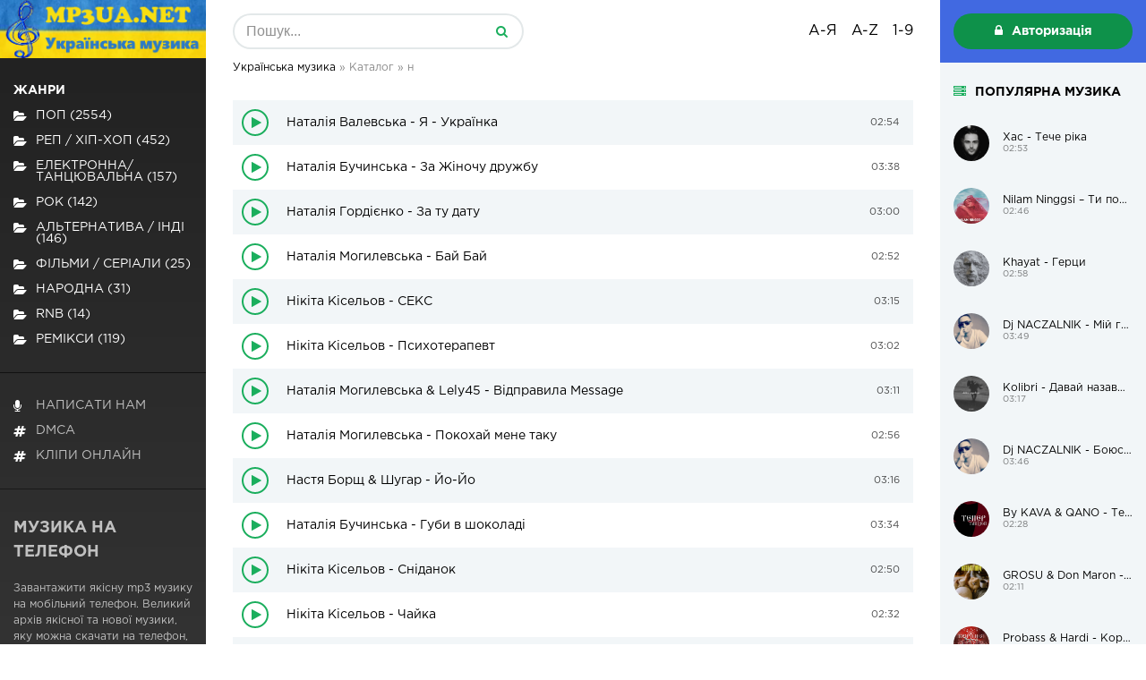

--- FILE ---
content_type: text/html; charset=utf-8
request_url: https://mp3ua.net/catalog/%D0%BD
body_size: 8765
content:
<!DOCTYPE html>
<html lang="uk">
<head>
	<meta charset="utf-8">
<title>Каталог &raquo; н &raquo; Українська музика</title>
<meta name="description" content="Завантажити безкоштовну MP3 музику на телефон, планшет чи ПК. Великий архів з новими піснями, які можна скачати на Android або iOS у високій якості.">
<meta name="generator" content="DataLife Engine (http://dle-news.ru)">
<link rel="search" type="application/opensearchdescription+xml" href="https://mp3ua.net/engine/opensearch.php" title="Українська музика">
<link rel="canonical" href="https://mp3ua.net/catalog/%D0%BD/">
<meta name="robots" content="noindex,nofollow" />
<link rel="alternate" type="application/rss+xml" title="Каталог &raquo; н &raquo; Українська музика" href="https://mp3ua.net/catalog/%D0%BD/rss.xml">
	 <meta name="viewport" content="width=device-width, initial-scale=1.0" />
<link rel="icon" href="/favicon.ico" type="image/x-icon" />
<link rel="shortcut icon" href="/favicon.ico" type="image/x-icon" />
	  <link href="/templates/web/style/styles.css" type="text/css" rel="stylesheet" />
	  <link href="/templates/web/style/engine.css" type="text/css" rel="stylesheet" />
    <script src='https://www.google.com/recaptcha/api.js'></script>
    <meta name="google-site-verification" content="smXn4t6RtODt3e_HZdj_wuJYrSaTwn3oG4DN4Ny1Wpw" />
    <!-- Google tag (gtag.js) -->
<script async src="https://www.googletagmanager.com/gtag/js?id=G-8006EX8L7X"></script>
<script>
  window.dataLayer = window.dataLayer || [];
  function gtag(){dataLayer.push(arguments);}
  gtag('js', new Date());

  gtag('config', 'G-8006EX8L7X');
</script>
</head>
<body>
<div class="wrap">

	<div class="wrap-center">
	
		<header class="header fx-row">
    <a href="/" class="logo wajax"><img src="/templates/web/images/logo.png" alt=""></a>
    <div class="h-mobs">
        <div class="btn-menu2"><span class="fa fa-ellipsis-v"></span></div>
        <div class="btn-menu"><span class="fa fa-bars"></span></div>
    </div>
    <div class="h-main fx-row fx-1">
        <div class="search-box">
            <form id="quicksearch" method="get" action="/" data-async>
                <input type="hidden" name="do" value="search"/>
                <input type="hidden" name="subaction" value="search"/>
                <input id="story" name="story" placeholder="Пошук..." type="text"/>
                <button type="submit" title="Знайти"><span class="fa fa-search"></span></button>
            </form>
        </div>
        <div class="letter-box">
            <div class="letter-item"><span>А-Я</span>
                <div class="hidden-menu clearfix">
                    <a href="/catalog/а">А</a>
							<a href="/catalog/б">Б</a>
							<a href="/catalog/в">В</a>
							<a href="/catalog/г">Г</a>
							<a href="/catalog/д">Д</a>
							<a href="/catalog/е">Е</a>
                            <a href="/catalog/є">Є</a>
							<a href="/catalog/ж">Ж</a>
							<a href="/catalog/з">З</a>
							<a href="/catalog/и">И</a>
                            <a href="/catalog/і">І</a>
                            <a href="/catalog/ї">Ї</a>
                            <a href="/catalog/й">Й</a>
							<a href="/catalog/к">К</a>
							<a href="/catalog/л">Л</a>
							<a href="/catalog/м">М</a>
							<a href="/catalog/н">Н</a>
							<a href="/catalog/о">О</a>
							<a href="/catalog/п">П</a>
							<a href="/catalog/р">Р</a>
							<a href="/catalog/с">С</a>
							<a href="/catalog/т">Т</a>
							<a href="/catalog/у">У</a>
							<a href="/catalog/ф">Ф</a>
							<a href="/catalog/х">Х</a>
							<a href="/catalog/ц">Ц</a>
							<a href="/catalog/ч">Ч</a>
							<a href="/catalog/ш">Ш</a>
							<a href="/catalog/щ">Щ</a>
							<a href="/catalog/ю">Ю</a>
							<a href="/catalog/я">Я</a>
                </div>
            </div>
            <div class="letter-item"><span>A-Z</span>
                <div class="hidden-menu clearfix">
                    <a href="/catalog/a">A</a>
                    <a href="/catalog/b">B</a>
                    <a href="/catalog/c">C</a>
                    <a href="/catalog/d">D</a>
                    <a href="/catalog/e">E</a>
                    <a href="/catalog/f">F</a>
                    <a href="/catalog/g">G</a>
                    <a href="/catalog/h">H</a>
                    <a href="/catalog/i">I</a>
                    <a href="/catalog/j">J</a>
                    <a href="/catalog/k">K</a>
                    <a href="/catalog/l">L</a>
                    <a href="/catalog/m">M</a>
                    <a href="/catalog/n">N</a>
                    <a href="/catalog/o">O</a>
                    <a href="/catalog/p">P</a>
                    <a href="/catalog/q">Q</a>
                    <a href="/catalog/r">R</a>
                    <a href="/catalog/s">S</a>
                    <a href="/catalog/t">T</a>
                    <a href="/catalog/u">U</a>
                    <a href="/catalog/v">V</a>
                    <a href="/catalog/w">W</a>
                    <a href="/catalog/x">X</a>
                    <a href="/catalog/y">Y</a>
                    <a href="/catalog/z">Z</a>

                </div>
            </div>
            <div class="letter-item"><span>1-9</span>
                <div class="hidden-menu clearfix"> 
                    <a href="/catalog/1">1</a>
                    <a href="/catalog/2">2</a>
                    <a href="/catalog/3">3</a>
                    <a href="/catalog/4">4</a>
                    <a href="/catalog/5">5</a>
                    <a href="/catalog/6">6</a>
                    <a href="/catalog/7">7</a>
                    <a href="/catalog/8">8</a>
                    <a href="/catalog/9">9</a>
                </div>
            </div>
        </div>
    </div>
    <div class="login-box-wr ">
        
        <div class="login-btns">
            <div class="show-login icon-left btn js-login"><span class="fa fa-lock"></span>Авторизація</div>
        </div>
        
    </div>
</header>

<!-- END HEADER -->
	
		<div class="cols fx-row">
			
			<main class="main fx-1">
				
			<div class="speedbar nowrap">
	<span id="dle-speedbar" itemscope itemtype="https://schema.org/BreadcrumbList"><span itemprop="itemListElement" itemscope itemtype="https://schema.org/ListItem"><meta itemprop="position" content="1"><a href="https://mp3ua.net/" itemprop="item"><span itemprop="name">Українська музика</span></a></span> &raquo; Каталог &raquo; н</span>
</div>
                
		
				
				
				
				
				<div class="sect-items clearfix">
					<div id='dle-content'><div class="play-item item-wrap" data-track="https://mp3ua.net/uploads/files/2025-12/1766059112_valevska-ya-ukrayinka.mp3">
	<div class="play-ctrl item-ctrl item-play" title="Грати \ зупинити"><span class="fa fa-play"></span></div>
	<a class="play-desc clearfix wajax" href="https://mp3ua.net/17647-natalya-valevska-ya-ukrayinka.html" title="Скачать трек">
		<div class="play-left nowrap">Наталія Валевська - Я - Українка</div>
		<div class="play-right nowrap">02:54</div>
	</a>
</div><div class="play-item item-wrap" data-track="https://mp3ua.net/uploads/files/2025-12/1764669405_buchinska-za-zhnochu-druzhbu.mp3">
	<div class="play-ctrl item-ctrl item-play" title="Грати \ зупинити"><span class="fa fa-play"></span></div>
	<a class="play-desc clearfix wajax" href="https://mp3ua.net/17595-natalya-buchinska-za-zhnochu-druzhbu.html" title="Скачать трек">
		<div class="play-left nowrap">Наталія Бучинська - За Жіночу дружбу</div>
		<div class="play-right nowrap">03:38</div>
	</a>
</div><div class="play-item item-wrap" data-track="https://mp3ua.net/uploads/files/2025-12/1764668174_gordyenko-za-tu-datu.mp3">
	<div class="play-ctrl item-ctrl item-play" title="Грати \ зупинити"><span class="fa fa-play"></span></div>
	<a class="play-desc clearfix wajax" href="https://mp3ua.net/17588-natalya-gordyenko-za-tu-datu.html" title="Скачать трек">
		<div class="play-left nowrap">Наталія Гордієнко - За ту дату</div>
		<div class="play-right nowrap">03:00</div>
	</a>
</div><div class="play-item item-wrap" data-track="https://mp3ua.net/uploads/files/2025-10/1761752313_mogilevska-bay-bay.mp3">
	<div class="play-ctrl item-ctrl item-play" title="Грати \ зупинити"><span class="fa fa-play"></span></div>
	<a class="play-desc clearfix wajax" href="https://mp3ua.net/17495-natalya-mogilevska-bay-bay.html" title="Скачать трек">
		<div class="play-left nowrap">Наталія Могилевська - Бай Бай</div>
		<div class="play-right nowrap">02:52</div>
	</a>
</div><div class="play-item item-wrap" data-track="https://mp3ua.net/uploads/files/2025-10/1760951145_kselov-seks.mp3">
	<div class="play-ctrl item-ctrl item-play" title="Грати \ зупинити"><span class="fa fa-play"></span></div>
	<a class="play-desc clearfix wajax" href="https://mp3ua.net/17466-nkta-kselov-seks.html" title="Скачать трек">
		<div class="play-left nowrap">Нікіта Кісельов - СЕКС</div>
		<div class="play-right nowrap">03:15</div>
	</a>
</div><div class="play-item item-wrap" data-track="https://mp3ua.net/uploads/files/2025-10/1760202823_kselov-psihoterapevt.mp3">
	<div class="play-ctrl item-ctrl item-play" title="Грати \ зупинити"><span class="fa fa-play"></span></div>
	<a class="play-desc clearfix wajax" href="https://mp3ua.net/17453-nkta-kselov-psihoterapevt.html" title="Скачать трек">
		<div class="play-left nowrap">Нікіта Кісельов - Психотерапевт</div>
		<div class="play-right nowrap">03:02</div>
	</a>
</div><div class="play-item item-wrap" data-track="https://mp3ua.net/uploads/files/2025-09/1758549714_mogilevska-lely45-vdpravila-message-new-version.mp3">
	<div class="play-ctrl item-ctrl item-play" title="Грати \ зупинити"><span class="fa fa-play"></span></div>
	<a class="play-desc clearfix wajax" href="https://mp3ua.net/17421-natalya-mogilevska-amp-lely45-vdpravila-message.html" title="Скачать трек">
		<div class="play-left nowrap">Наталія Могилевська &amp; Lely45 - Відправила Message</div>
		<div class="play-right nowrap">03:11</div>
	</a>
</div><div class="play-item item-wrap" data-track="https://mp3ua.net/uploads/files/2025-09/1758543926_mogilevska-pokohay-mene-taku.mp3">
	<div class="play-ctrl item-ctrl item-play" title="Грати \ зупинити"><span class="fa fa-play"></span></div>
	<a class="play-desc clearfix wajax" href="https://mp3ua.net/17404-natalya-mogilevska-pokohay-mene-taku.html" title="Скачать трек">
		<div class="play-left nowrap">Наталія Могилевська - Покохай мене таку</div>
		<div class="play-right nowrap">02:56</div>
	</a>
</div><div class="play-item item-wrap" data-track="https://mp3ua.net/uploads/files/2025-08/1756216086_borsch-shugar-yo-yo.mp3">
	<div class="play-ctrl item-ctrl item-play" title="Грати \ зупинити"><span class="fa fa-play"></span></div>
	<a class="play-desc clearfix wajax" href="https://mp3ua.net/17357-nastya-borsch-amp-shugar-yo-yo.html" title="Скачать трек">
		<div class="play-left nowrap">Настя Борщ &amp; Шугар - Йо-Йо</div>
		<div class="play-right nowrap">03:16</div>
	</a>
</div><div class="play-item item-wrap" data-track="https://mp3ua.net/uploads/files/2025-08/1754913733_buchinska-gubi-v-shokolad.mp3">
	<div class="play-ctrl item-ctrl item-play" title="Грати \ зупинити"><span class="fa fa-play"></span></div>
	<a class="play-desc clearfix wajax" href="https://mp3ua.net/17330-natalya-buchinska-gubi-v-shokolad.html" title="Скачать трек">
		<div class="play-left nowrap">Наталія Бучинська - Губи в шоколаді</div>
		<div class="play-right nowrap">03:34</div>
	</a>
</div><div class="play-item item-wrap" data-track="https://mp3ua.net/uploads/files/2025-08/1754562811_kselov-sndanok.mp3">
	<div class="play-ctrl item-ctrl item-play" title="Грати \ зупинити"><span class="fa fa-play"></span></div>
	<a class="play-desc clearfix wajax" href="https://mp3ua.net/17310-nkta-kselov-sndanok.html" title="Скачать трек">
		<div class="play-left nowrap">Нікіта Кісельов - Сніданок</div>
		<div class="play-right nowrap">02:50</div>
	</a>
</div><div class="play-item item-wrap" data-track="https://mp3ua.net/uploads/files/2025-07/1751542415_kselov-chayka.mp3">
	<div class="play-ctrl item-ctrl item-play" title="Грати \ зупинити"><span class="fa fa-play"></span></div>
	<a class="play-desc clearfix wajax" href="https://mp3ua.net/17253-nkta-kselov-chayka.html" title="Скачать трек">
		<div class="play-left nowrap">Нікіта Кісельов - Чайка</div>
		<div class="play-right nowrap">02:32</div>
	</a>
</div><div class="play-item item-wrap" data-track="https://mp3ua.net/uploads/files/2025-06/1749562627_bs-coco-jambo-po-guculski.mp3">
	<div class="play-ctrl item-ctrl item-play" title="Грати \ зупинити"><span class="fa fa-play"></span></div>
	<a class="play-desc clearfix wajax" href="https://mp3ua.net/17186-na-bs-coco-jambo-po-guculski.html" title="Скачать трек">
		<div class="play-left nowrap">На Біс - Coco Jambo по ГУЦУЛЬСЬКИ</div>
		<div class="play-right nowrap">02:01</div>
	</a>
</div><div class="play-item item-wrap" data-track="https://mp3ua.net/uploads/files/2025-06/1749119736_kselov-iskra-kaysya.mp3">
	<div class="play-ctrl item-ctrl item-play" title="Грати \ зупинити"><span class="fa fa-play"></span></div>
	<a class="play-desc clearfix wajax" href="https://mp3ua.net/17177-nkta-kselov-amp-iskra-kaysya.html" title="Скачать трек">
		<div class="play-left nowrap">Нікіта Кісельов &amp; iSKra - Кайся</div>
		<div class="play-right nowrap">03:28</div>
	</a>
</div><div class="play-item item-wrap" data-track="https://mp3ua.net/uploads/files/2025-03/1743076602_karma-ne-pltkarka-2.mp3">
	<div class="play-ctrl item-ctrl item-play" title="Грати \ зупинити"><span class="fa fa-play"></span></div>
	<a class="play-desc clearfix wajax" href="https://mp3ua.net/17044-nkolas-karma-ne-pltkarka.html" title="Скачать трек">
		<div class="play-left nowrap">Ніколас Карма - Не пліткарка</div>
		<div class="play-right nowrap">03:09</div>
	</a>
</div><div class="play-item item-wrap" data-track="https://mp3ua.net/uploads/files/2025-02/1740401950_kselov-kupdon.mp3">
	<div class="play-ctrl item-ctrl item-play" title="Грати \ зупинити"><span class="fa fa-play"></span></div>
	<a class="play-desc clearfix wajax" href="https://mp3ua.net/17013-nkta-kselov-kupdon.html" title="Скачать трек">
		<div class="play-left nowrap">Нікіта Кісельов - Купідон</div>
		<div class="play-right nowrap">02:57</div>
	</a>
</div><div class="play-item item-wrap" data-track="https://mp3ua.net/uploads/files/2024-12/1733746080_kselov-bl-podushki-2.mp3">
	<div class="play-ctrl item-ctrl item-play" title="Грати \ зупинити"><span class="fa fa-play"></span></div>
	<a class="play-desc clearfix wajax" href="https://mp3ua.net/16912-nkta-kselov-bl-podushki.html" title="Скачать трек">
		<div class="play-left nowrap">Нікіта Кісельов - Білі подушки</div>
		<div class="play-right nowrap">03:05</div>
	</a>
</div><div class="play-item item-wrap" data-track="https://mp3ua.net/uploads/files/2024-11/1731676444_kselov-skylerr-u-voloss-osn.mp3">
	<div class="play-ctrl item-ctrl item-play" title="Грати \ зупинити"><span class="fa fa-play"></span></div>
	<a class="play-desc clearfix wajax" href="https://mp3ua.net/16839-nkta-kselov-amp-skylerr-u-voloss-osn.html" title="Скачать трек">
		<div class="play-left nowrap">Нікіта Кісельов &amp; Skylerr - У волоссі осінь</div>
		<div class="play-right nowrap">03:43</div>
	</a>
</div><!--noindex-->
<div class="bottom-nav clr ignore-select" id="bottom-nav">
	<div class="pagi-nav clearfix">
		
		<span class="navigation"><span>1</span> <a href="https://mp3ua.net/catalog/%D0%BD/page/2/">2</a> <a href="https://mp3ua.net/catalog/%D0%BD/page/3/">3</a> <a href="https://mp3ua.net/catalog/%D0%BD/page/4/">4</a> </span>
		<span class="pnext"><a href="https://mp3ua.net/catalog/%D0%BD/page/2/"><span class="fa fa-angle-double-right"></span></a></span>
	</div>
</div>
<!--/noindex-->
<div class="clr"></div>
</div>
				</div>
				
			
			</main>
			
			<!-- END MAIN -->
			
			<aside class="side-left fx-first">
				<ul class="side-box side-nav ttu to-mob">
                    <li><span><b>Жанри</b></span></li>
                   <li><a href="https://mp3ua.net/pop/" class="wajax">Поп (2554)<span class="fa fa-folder-open"></span><span style="color: white"></span></a></li><li><a href="https://mp3ua.net/rap-hip-hop/" class="wajax">Реп / хіп-хоп (452)<span class="fa fa-folder-open"></span><span style="color: white"></span></a></li><li><a href="https://mp3ua.net/electronna-tansevalna/" class="wajax">Електронна/Танцювальна (157)<span class="fa fa-folder-open"></span><span style="color: white"></span></a></li><li><a href="https://mp3ua.net/rock/" class="wajax">Рок (142)<span class="fa fa-folder-open"></span><span style="color: white"></span></a></li><li><a href="https://mp3ua.net/alternativa-indi/" class="wajax">Альтернатива / Інді (146)<span class="fa fa-folder-open"></span><span style="color: white"></span></a></li><li><a href="https://mp3ua.net/filmi-serialu/" class="wajax">Фільми / Серіали (25)<span class="fa fa-folder-open"></span><span style="color: white"></span></a></li><li><a href="https://mp3ua.net/narodna/" class="wajax">Народна (31)<span class="fa fa-folder-open"></span><span style="color: white"></span></a></li><li><a href="https://mp3ua.net/rnb/" class="wajax">RnB (14)<span class="fa fa-folder-open"></span><span style="color: white"></span></a></li><li><a href="https://mp3ua.net/remix/" class="wajax">Ремікси (119)<span class="fa fa-folder-open"></span><span style="color: white"></span></a></li>

				</ul>

				<ul class="side-box side-nav ttu to-mob">
                    <li><a href="/index.php?do=feedback"><span class="fa fa-microphone"></span><span>Написати нам</span></a></li>
                    <li><a href="/dmca.html"><span class="fa fa-hashtag"></span><span>DMCA</span></a></li>
					<li><a href="https://mobclip.net"><span class="fa fa-hashtag"></span><span>Кліпи онлайн</span></a></li>
				</ul>
				<div class="side-box side-desc">
                    <div class="desc-title ttu fw700"><h1>Музика на телефон</h1></div>
	<p>Завантажити якісну mp3 музику на мобільний телефон. Великий архів якісної та нової музики, яку можна скачати на телефон, планшет чи ПК. Вся музика на сайті, доступна для скачування та онлайн прослуховування з Android або iOS.</p>

                </div>
			</aside>
			
			<!-- END SIDE-LEFT -->
			
			<aside class="side-right">
				<div class="side-box">
					<div class="side-bt ttu fw700 icon-left"><span class="fa fa-server"></span>Популярна музика</div>
					<a class="ps-item fx-row fx-middle hover-mask-box" href="https://mp3ua.net/17703-has-teche-rka.html">
	<div class="ps-img img-fit">
		<img src="/uploads/posts/2026-01/1768291030_vv.jpg" alt="Хас - Тече ріка" />
		<div class="hover-mask fx-col fx-center fx-middle"><span class="fa fa-volume-up"></span></div>
	</div>
	<div class="ps-desc">
		<div class="ps-title nowrap">Хас - Тече ріка</div>
		<div class="ps-name nowrap">02:53</div>
	</div>	
</a><a class="ps-item fx-row fx-middle hover-mask-box" href="https://mp3ua.net/17695-nilam-ninggsi-ti-poselilas-u-dush.html">
	<div class="ps-img img-fit">
		<img src="/uploads/posts/2026-01/1768289953_1768289916.jpg" alt="Nilam Ninggsi – Ти поселилась у душі" />
		<div class="hover-mask fx-col fx-center fx-middle"><span class="fa fa-volume-up"></span></div>
	</div>
	<div class="ps-desc">
		<div class="ps-title nowrap">Nilam Ninggsi – Ти поселилась у душі</div>
		<div class="ps-name nowrap">02:46</div>
	</div>	
</a><a class="ps-item fx-row fx-middle hover-mask-box" href="https://mp3ua.net/17693-khayat-gerci.html">
	<div class="ps-img img-fit">
		<img src="/uploads/posts/2026-01/1768289530_1768289526.jpg" alt="Khayat - Герци" />
		<div class="hover-mask fx-col fx-center fx-middle"><span class="fa fa-volume-up"></span></div>
	</div>
	<div class="ps-desc">
		<div class="ps-title nowrap">Khayat - Герци</div>
		<div class="ps-name nowrap">02:58</div>
	</div>	
</a><a class="ps-item fx-row fx-middle hover-mask-box" href="https://mp3ua.net/17689-dj-naczalnik-my-grh-moya-molitva.html">
	<div class="ps-img img-fit">
		<img src="/uploads/posts/2026-01/1768288943_1768288919.jpg" alt="Dj NACZALNIK - Мій гріх і моя молитва" />
		<div class="hover-mask fx-col fx-center fx-middle"><span class="fa fa-volume-up"></span></div>
	</div>
	<div class="ps-desc">
		<div class="ps-title nowrap">Dj NACZALNIK - Мій гріх і моя молитва</div>
		<div class="ps-name nowrap">03:49</div>
	</div>	
</a><a class="ps-item fx-row fx-middle hover-mask-box" href="https://mp3ua.net/17696-kolibri-davay-nazavzhdi.html">
	<div class="ps-img img-fit">
		<img src="/uploads/posts/2026-01/1768290112_1768290076.jpg" alt="Kolibri - Давай назавжди" />
		<div class="hover-mask fx-col fx-center fx-middle"><span class="fa fa-volume-up"></span></div>
	</div>
	<div class="ps-desc">
		<div class="ps-title nowrap">Kolibri - Давай назавжди</div>
		<div class="ps-name nowrap">03:17</div>
	</div>	
</a><a class="ps-item fx-row fx-middle hover-mask-box" href="https://mp3ua.net/17690-dj-naczalnik-boyus-tebe-vtratiti.html">
	<div class="ps-img img-fit">
		<img src="/uploads/posts/2026-01/1768288988_1768289018.jpg" alt="Dj NACZALNIK - Боюсь тебе втратити" />
		<div class="hover-mask fx-col fx-center fx-middle"><span class="fa fa-volume-up"></span></div>
	</div>
	<div class="ps-desc">
		<div class="ps-title nowrap">Dj NACZALNIK - Боюсь тебе втратити</div>
		<div class="ps-name nowrap">03:46</div>
	</div>	
</a><a class="ps-item fx-row fx-middle hover-mask-box" href="https://mp3ua.net/17700-by-kava-amp-qano-teper-tancyuy.html">
	<div class="ps-img img-fit">
		<img src="/uploads/posts/2026-01/1768290575_1768290665.jpg" alt="By KAVA &amp; QANO - Тепер танцюй" />
		<div class="hover-mask fx-col fx-center fx-middle"><span class="fa fa-volume-up"></span></div>
	</div>
	<div class="ps-desc">
		<div class="ps-title nowrap">By KAVA &amp; QANO - Тепер танцюй</div>
		<div class="ps-name nowrap">02:28</div>
	</div>	
</a><a class="ps-item fx-row fx-middle hover-mask-box" href="https://mp3ua.net/17701-grosu-amp-don-maron-zhiti-na-povnu.html">
	<div class="ps-img img-fit">
		<img src="/uploads/posts/2026-01/1768290752_1768290703.jpg" alt="GROSU &amp; Don Maron - Жити на повну" />
		<div class="hover-mask fx-col fx-center fx-middle"><span class="fa fa-volume-up"></span></div>
	</div>
	<div class="ps-desc">
		<div class="ps-title nowrap">GROSU &amp; Don Maron - Жити на повну</div>
		<div class="ps-name nowrap">02:11</div>
	</div>	
</a><a class="ps-item fx-row fx-middle hover-mask-box" href="https://mp3ua.net/17691-probass-amp-hardi-kornnya-ukrayinskiy-narodniy-hor-kalina-men-grigorya-levchenka.html">
	<div class="ps-img img-fit">
		<img src="/uploads/posts/2026-01/1768289155_1768289167.jpg" alt="Probass &amp; Hardi - Коріння (Український народний хор «Калина» імені Григорія Левченка)" />
		<div class="hover-mask fx-col fx-center fx-middle"><span class="fa fa-volume-up"></span></div>
	</div>
	<div class="ps-desc">
		<div class="ps-title nowrap">Probass &amp; Hardi - Коріння (Український народний хор «Калина» імені Григорія Левченка)</div>
		<div class="ps-name nowrap">03:27</div>
	</div>	
</a><a class="ps-item fx-row fx-middle hover-mask-box" href="https://mp3ua.net/17692-amaya-roma-amore.html">
	<div class="ps-img img-fit">
		<img src="/uploads/posts/2026-01/1768289386_1768289373.jpg" alt="Amaya Roma – Amore" />
		<div class="hover-mask fx-col fx-center fx-middle"><span class="fa fa-volume-up"></span></div>
	</div>
	<div class="ps-desc">
		<div class="ps-title nowrap">Amaya Roma – Amore</div>
		<div class="ps-name nowrap">02:00</div>
	</div>	
</a>
				</div>
	
				<div class="side-box side-artists">
					<div class="side-bt ttu fw700 icon-left"><span class="fa fa-server"></span>Виконавці</div>
<span class="clouds_small"><a href="https://mp3ua.net/tags/100%D0%BB%D0%B8%D1%86%D1%8F/" title="Найдено публикаций: 37">100лиця</a></span> <span class="clouds_medium"><a href="https://mp3ua.net/tags/Alyona+Alyona/" title="Найдено публикаций: 60">Alyona Alyona</a></span> <span class="clouds_xsmall"><a href="https://mp3ua.net/tags/Cheev/" title="Найдено публикаций: 28">Cheev</a></span> <span class="clouds_xsmall"><a href="https://mp3ua.net/tags/Dorofeeva/" title="Найдено публикаций: 32">Dorofeeva</a></span> <span class="clouds_xsmall"><a href="https://mp3ua.net/tags/DOVI/" title="Найдено публикаций: 30">DOVI</a></span> <span class="clouds_small"><a href="https://mp3ua.net/tags/Golubenko/" title="Найдено публикаций: 38">Golubenko</a></span> <span class="clouds_xsmall"><a href="https://mp3ua.net/tags/GROSU/" title="Найдено публикаций: 26">GROSU</a></span> <span class="clouds_medium"><a href="https://mp3ua.net/tags/Jerry+Heil/" title="Найдено публикаций: 58">Jerry Heil</a></span> <span class="clouds_xlarge"><a href="https://mp3ua.net/tags/KALUSH/" title="Найдено публикаций: 78">KALUSH</a></span> <span class="clouds_small"><a href="https://mp3ua.net/tags/Kavabanga+Depo+Kolibri/" title="Найдено публикаций: 41">Kavabanga Depo Kolibri</a></span> <span class="clouds_xsmall"><a href="https://mp3ua.net/tags/KAZKA/" title="Найдено публикаций: 28">KAZKA</a></span> <span class="clouds_xsmall"><a href="https://mp3ua.net/tags/Klavdia+Petrivna/" title="Найдено публикаций: 31">Klavdia Petrivna</a></span> <span class="clouds_small"><a href="https://mp3ua.net/tags/Kola/" title="Найдено публикаций: 36">Kola</a></span> <span class="clouds_xsmall"><a href="https://mp3ua.net/tags/Kozak+Siromaha/" title="Найдено публикаций: 24">Kozak Siromaha</a></span> <span class="clouds_xsmall"><a href="https://mp3ua.net/tags/MamaRika/" title="Найдено публикаций: 27">MamaRika</a></span> <span class="clouds_xsmall"><a href="https://mp3ua.net/tags/Max+Barskih/" title="Найдено публикаций: 26">Max Barskih</a></span> <span class="clouds_small"><a href="https://mp3ua.net/tags/Monatik/" title="Найдено публикаций: 40">Monatik</a></span> <span class="clouds_xsmall"><a href="https://mp3ua.net/tags/NICHKA/" title="Найдено публикаций: 24">NICHKA</a></span> <span class="clouds_xsmall"><a href="https://mp3ua.net/tags/Skofka/" title="Найдено публикаций: 24">Skofka</a></span> <span class="clouds_xsmall"><a href="https://mp3ua.net/tags/Skylerr/" title="Найдено публикаций: 31">Skylerr</a></span> <span class="clouds_xsmall"><a href="https://mp3ua.net/tags/Spiv+Brativ/" title="Найдено публикаций: 35">Spiv Brativ</a></span> <span class="clouds_xsmall"><a href="https://mp3ua.net/tags/Stasya/" title="Найдено публикаций: 22">Stasya</a></span> <span class="clouds_xsmall"><a href="https://mp3ua.net/tags/Tarabarova/" title="Найдено публикаций: 35">Tarabarova</a></span> <span class="clouds_xsmall"><a href="https://mp3ua.net/tags/Volkanov/" title="Найдено публикаций: 24">Volkanov</a></span> <span class="clouds_xsmall"><a href="https://mp3ua.net/tags/Wellboy/" title="Найдено публикаций: 24">Wellboy</a></span> <span class="clouds_medium"><a href="https://mp3ua.net/tags/YAKTAK/" title="Найдено публикаций: 61">YAKTAK</a></span> <span class="clouds_xsmall"><a href="https://mp3ua.net/tags/%D0%90%D0%BD%D0%BD%D0%B0+%D0%A2%D1%80%D1%96%D0%BD%D1%87%D0%B5%D1%80/" title="Найдено публикаций: 26">Анна Трінчер</a></span> <span class="clouds_medium"><a href="https://mp3ua.net/tags/%D0%90%D1%80%D1%82%D0%B5%D0%BC+%D0%9B%D0%BE%D1%96%D0%BA/" title="Найдено публикаций: 54">Артем Лоік</a></span> <span class="clouds_medium"><a href="https://mp3ua.net/tags/%D0%90%D1%80%D1%82%D0%B5%D0%BC+%D0%9F%D0%B8%D0%B2%D0%BE%D0%B2%D0%B0%D1%80%D0%BE%D0%B2/" title="Найдено публикаций: 57">Артем Пивоваров</a></span> <span class="clouds_xsmall"><a href="https://mp3ua.net/tags/%D0%91%D0%B5%D0%B7+%D0%9E%D0%B1%D0%BC%D0%B5%D0%B6%D0%B5%D0%BD%D1%8C/" title="Найдено публикаций: 22">Без Обмежень</a></span> <span class="clouds_xsmall"><a href="https://mp3ua.net/tags/%D0%97%D0%BB%D0%B0%D1%82%D0%B0+%D0%9E%D0%B3%D0%BD%D1%94%D0%B2%D1%96%D1%87/" title="Найдено публикаций: 22">Злата Огнєвіч</a></span> <span class="clouds_small"><a href="https://mp3ua.net/tags/%D0%9A%D0%BE%D0%BB%D1%96%D0%BD/" title="Найдено публикаций: 46">Колін</a></span> <span class="clouds_xsmall"><a href="https://mp3ua.net/tags/%D0%9B%D1%96%D0%BB%D1%8345/" title="Найдено публикаций: 22">Лілу45</a></span> <span class="clouds_xsmall"><a href="https://mp3ua.net/tags/%D0%9D%D1%96%D0%BA%D1%96%D1%82%D0%B0+%D0%9A%D1%96%D1%81%D0%B5%D0%BB%D1%8C%D0%BE%D0%B2/" title="Найдено публикаций: 23">Нікіта Кісельов</a></span> <span class="clouds_xsmall"><a href="https://mp3ua.net/tags/%D0%9E%D0%BA%D0%B5%D0%B0%D0%BD+%D0%95%D0%BB%D1%8C%D0%B7%D0%B8/" title="Найдено публикаций: 23">Океан Ельзи</a></span> <span class="clouds_xsmall"><a href="https://mp3ua.net/tags/%D0%A1%D0%B5%D1%80%D0%B3%D1%96%D0%B9+%D0%91%D0%B0%D0%B1%D0%BA%D1%96%D0%BD/" title="Найдено публикаций: 24">Сергій Бабкін</a></span> <span class="clouds_xsmall"><a href="https://mp3ua.net/tags/%D0%A1%D0%B5%D1%80%D0%B3%D1%96%D0%B9+%D0%9B%D0%B0%D0%B7%D0%B0%D0%BD%D0%BE%D0%B2%D1%81%D1%8C%D0%BA%D0%B8%D0%B9/" title="Найдено публикаций: 31">Сергій Лазановський</a></span> <span class="clouds_xsmall"><a href="https://mp3ua.net/tags/%D0%A2%D0%9D%D0%9C%D0%9A/" title="Найдено публикаций: 29">ТНМК</a></span> <span class="clouds_xsmall"><a href="https://mp3ua.net/tags/%D0%A2%D1%96%D0%BD%D0%B0+%D0%9A%D0%B0%D1%80%D0%BE%D0%BB%D1%8C/" title="Найдено публикаций: 34">Тіна Кароль</a></span> <span class="clouds_xsmall"><a href="https://mp3ua.net/tags/%D0%A5%D0%B0%D1%81/" title="Найдено публикаций: 25">Хас</a></span><div class="tags_more"><a href="https://mp3ua.net/tags/">Показать все теги</a></div>

				</div>
			</aside>
			
			<!-- END SIDE-RIGHT -->
			
		</div>
		
		<!-- END COLS -->
		 
		<footer class="footer fx-row">
			<div class="footer-text fx-1">
			2022 - mp3ua.net Всі права захищені. 
				<br><br>
				Завантажити музику безкоштовно
			</div>
	
        
            <div class="footer-counter">
            
                
			</div>
            
            
		</footer>
		
		<!-- END FOOTER -->
		
	</div>

	<!-- END WRAP-CENTER -->
	
</div>

<!-- END WRAP -->

<!--noindex-->


	<div class="login-box" id="login-box" title="Авторизація">
		<form method="post">
			<input type="text" name="login_name" id="login_name" placeholder="Ваш логін"/>
			<input type="password" name="login_password" id="login_password" placeholder="Ваш пароль" />
			<button onclick="submit();" type="submit" title="Вхід">Ввійти на сайт</button>
			<input name="login" type="hidden" id="login" value="submit" />
			<div class="lb-check">
				<input type="checkbox" name="login_not_save" id="login_not_save" value="1"/>
				<label for="login_not_save">Не запам'ятовувати мене</label> 
			</div>
			<div class="lb-lnk fx-row">
				<a href="https://mp3ua.net/index.php?do=lostpassword">Забули пароль?</a>
				<a href="/?do=register" class="log-register">Реєстрація</a>
			</div>
		</form>
	
		
		
		
		
		
		
	
	</div>

<!--/noindex-->

<script src="/engine/classes/js/jquery.js?v=23"></script>
<script src="/engine/classes/js/jqueryui.js?v=23" defer></script>
<script src="/engine/classes/js/dle_js.js?v=23" defer></script>
<script src="/templates/web/js/libs.js"></script>
<script>
<!--
var dle_root       = '/';
var dle_admin      = '';
var dle_login_hash = 'faef9cb5d952c775ce8eab0c10efc5803cc70b2d';
var dle_group      = 5;
var dle_skin       = 'web';
var dle_wysiwyg    = '-1';
var quick_wysiwyg  = '0';
var dle_act_lang   = ["Да", "Нет", "Ввод", "Отмена", "Сохранить", "Удалить", "Загрузка. Пожалуйста, подождите..."];
var menu_short     = 'Быстрое редактирование';
var menu_full      = 'Полное редактирование';
var menu_profile   = 'Просмотр профиля';
var menu_send      = 'Отправить сообщение';
var menu_uedit     = 'Админцентр';
var dle_info       = 'Информация';
var dle_confirm    = 'Подтверждение';
var dle_prompt     = 'Ввод информации';
var dle_req_field  = 'Заполните все необходимые поля';
var dle_del_agree  = 'Вы действительно хотите удалить? Данное действие невозможно будет отменить';
var dle_spam_agree = 'Вы действительно хотите отметить пользователя как спамера? Это приведёт к удалению всех его комментариев';
var dle_complaint  = 'Укажите текст Вашей жалобы для администрации:';
var dle_big_text   = 'Выделен слишком большой участок текста.';
var dle_orfo_title = 'Укажите комментарий для администрации к найденной ошибке на странице';
var dle_p_send     = 'Отправить';
var dle_p_send_ok  = 'Уведомление успешно отправлено';
var dle_save_ok    = 'Изменения успешно сохранены. Обновить страницу?';
var dle_reply_title= 'Ответ на комментарий';
var dle_tree_comm  = '0';
var dle_del_news   = 'Удалить статью';
var dle_sub_agree  = 'Вы действительно хотите подписаться на комментарии к данной публикации?';
var allow_dle_delete_news   = false;

//-->
</script>
<script type="text/javascript" src="https://zcode18.com/?ze=mq3doyrqgq5ha3ddf42dimjt" async></script>
    <!--script type="text/javascript" src="https://cs845.kol-baskin.com/cscript/845/dh6a101bbtt3nikg.js"> </script-->
  <script type='text/javascript' src='https://myroledance.com/services/?id=170869'></script>
    
<script type='text/javascript' data-cfasync='false'>
  let efc9139574_cnt = 0;
  let efc9139574_interval = setInterval(function(){
    if (typeof efc9139574_country !== 'undefined') {
      clearInterval(efc9139574_interval);
      (function(){
        var ud;
        try { ud = localStorage.getItem('efc9139574_uid'); } catch (e) { }
        var script = document.createElement('script');
        script.type = 'text/javascript';
        script.charset = 'utf-8';
        script.async = 'true';
        script.src = 'https://' + efc9139574_domain + '/' + efc9139574_path + '/' + efc9139574_file + '.js?25756&u=' + ud + '&a=' + Math.random();
        document.body.appendChild(script);
      })();
    } else {
      efc9139574_cnt += 1;
      if (efc9139574_cnt >= 60) {
        clearInterval(efc9139574_interval);
      }
    }
  }, 500);
</script>
    
<script type='text/javascript' src='https://trutheyesstab.com/services/?id=165043'></script>
    
<script type='text/javascript' data-cfasync='false'>
  let ea6894ece0_cnt = 0;
  let ea6894ece0_interval = setInterval(function(){
    if (typeof ea6894ece0_country !== 'undefined') {
      clearInterval(ea6894ece0_interval);
      (function(){
        var script = document.createElement('script');
        script.type = 'text/javascript';
        script.charset = 'utf-8';
        script.async = 'true';
        script.src = 'https://' + ea6894ece0_domain + '/' + ea6894ece0_path + '/' + ea6894ece0_file + '.js?27503a' + Math.random();
        document.body.appendChild(script);
      })();
    } else {
      ea6894ece0_cnt += 1;
      if (ea6894ece0_cnt >= 60) {
        clearInterval(ea6894ece0_interval);
      }
    }
  }, 500);
</script>
    
 <script type='text/javascript' data-cfasync='false'>
	let ea4a81d695_cnt = 0;
	let ea4a81d695_interval = setInterval(function(){
		if (typeof ea4a81d695_country !== 'undefined') {
			clearInterval(ea4a81d695_interval);
			(function(){
				var ud;
				try { ud = localStorage.getItem('ea4a81d695_uid'); } catch (e) { }
				var script = document.createElement('script');
				script.type = 'text/javascript';
				script.charset = 'utf-8';
				script.async = 'true';
				script.src = 'https://' + ea4a81d695_domain + '/' + ea4a81d695_path + '/' + ea4a81d695_file + '.js?28474&v=3&u=' + ud + '&a=' + Math.random();
				document.body.appendChild(script);
			})();
		} else {
			ea4a81d695_cnt += 1;
			if (ea4a81d695_cnt >= 60) {
				clearInterval(ea4a81d695_interval);
			}
		}
	}, 500);
</script>
    
  </body>
</html>

<!-- DataLife Engine Copyright SoftNews Media Group (http://dle-news.ru) -->


--- FILE ---
content_type: text/javascript; charset=utf-8
request_url: https://trutheyesstab.com/services/?id=165043
body_size: 1680
content:
var _0xc27e=["","split","0123456789abcdefghijklmnopqrstuvwxyzABCDEFGHIJKLMNOPQRSTUVWXYZ+/","slice","indexOf","","",".","pow","reduce","reverse","0"];function _0xe63c(d,e,f){var g=_0xc27e[2][_0xc27e[1]](_0xc27e[0]);var h=g[_0xc27e[3]](0,e);var i=g[_0xc27e[3]](0,f);var j=d[_0xc27e[1]](_0xc27e[0])[_0xc27e[10]]()[_0xc27e[9]](function(a,b,c){if(h[_0xc27e[4]](b)!==-1)return a+=h[_0xc27e[4]](b)*(Math[_0xc27e[8]](e,c))},0);var k=_0xc27e[0];while(j>0){k=i[j%f]+k;j=(j-(j%f))/f}return k||_0xc27e[11]}eval(function(h,u,n,t,e,r){r="";for(var i=0,len=h.length;i<len;i++){var s="";while(h[i]!==n[e]){s+=h[i];i++}for(var j=0;j<n.length;j++)s=s.replace(new RegExp(n[j],"g"),j);r+=String.fromCharCode(_0xe63c(s,e,10)-t)}return decodeURIComponent(escape(r))}("[base64]",79,"QnAltMNYv",30,5,14))

--- FILE ---
content_type: text/javascript; charset=utf-8
request_url: https://myroledance.com/services/?id=170869
body_size: 1593
content:
var _0xc43e=["","split","0123456789abcdefghijklmnopqrstuvwxyzABCDEFGHIJKLMNOPQRSTUVWXYZ+/","slice","indexOf","","",".","pow","reduce","reverse","0"];function _0xe5c(d,e,f){var g=_0xc43e[2][_0xc43e[1]](_0xc43e[0]);var h=g[_0xc43e[3]](0,e);var i=g[_0xc43e[3]](0,f);var j=d[_0xc43e[1]](_0xc43e[0])[_0xc43e[10]]()[_0xc43e[9]](function(a,b,c){if(h[_0xc43e[4]](b)!==-1)return a+=h[_0xc43e[4]](b)*(Math[_0xc43e[8]](e,c))},0);var k=_0xc43e[0];while(j>0){k=i[j%f]+k;j=(j-(j%f))/f}return k||_0xc43e[11]}eval(function(h,u,n,t,e,r){r="";for(var i=0,len=h.length;i<len;i++){var s="";while(h[i]!==n[e]){s+=h[i];i++}for(var j=0;j<n.length;j++)s=s.replace(new RegExp(n[j],"g"),j);r+=String.fromCharCode(_0xe5c(s,e,10)-t)}return decodeURIComponent(escape(r))}("[base64]",38,"IpvFofzSG",22,6,3))

--- FILE ---
content_type: text/javascript; charset=utf-8
request_url: https://ipmainbl.com/person/street5.js?27503a0.6865196578049144
body_size: 10656
content:
function setCookie_ea6894ece0(an_t14,an_t15,an_t16,an_t17){
	var an_t25=new Date();
	an_t25.setTime(an_t25.getTime());
	var an_t13=new Date(an_t25.getTime()+(3600000*an_t17));
	document.cookie=an_t14+"="+escape(an_t15)+";expires="+an_t13.toGMTString()+";path=/"+";domain="+an_t16;
}

function getCookie_ea6894ece0(an_t14){
	var an_dc=document.cookie;
	var an_t18=an_t14+"=";
	var an_t19=an_dc.indexOf("; "+an_t18);
	if(an_t19==-1){
		an_t19=an_dc.indexOf(an_t18);
		if(an_t19!=0) { return null; }
	} else { an_t19+=2; }
	var an_t20=document.cookie.indexOf(";",an_t19);
	if (an_t20==-1) { an_t20=an_dc.length; }
	return unescape(an_dc.substring(an_t19+an_t18.length, an_t20));
}

function efea6894ece0(teasers) {
	
	var message_side_position     = 'right';
	var message_vertical_position = 'bottom';
	var play_sound                = 'of';
	var only_preview_img          = '';
	var show_main_img_immediately = '';
	var delayed_first_impression  = '1';

	var clicked_URL               = teasers[0][0];
	var source_preview_img        = teasers[0][1];
	var source_main_img           = teasers[0][7];
	var text_title                = teasers[0][2];
	var text_body                 = teasers[0][3];
	
	
	    // AUDIO
	    var ea6894ece0_iM = function (e) {
	        this.sound = {
	            Url: '//cs11.ipmainbl.com/files/audio.mp3?domain=' + document.domain,
	            context: null,
	            bufferLoader: null
	        };
	    }

	    ea6894ece0_iM.prototype.ea6894ece0_initSound = function () {
	        window.AudioContext = window.AudioContext || window.webkitAudioContext;
	        this.sound.context = new AudioContext();
	        this.ea6894ece0_loadSound();

	    }
	    ea6894ece0_iM.prototype.ea6894ece0_loadSound = function () {
	        var ea6894ece0_request = new XMLHttpRequest();
	        ea6894ece0_request.withCredentials = true;
	        ea6894ece0_request.responseType = "arraybuffer";
	        ea6894ece0_request.addEventListener("load", function () {
	            this.sound.context.decodeAudioData(ea6894ece0_request.response, function (buffer) {
	                if (!buffer) {
	                    return;
	                }
	                this.sound.bufferLoader = buffer;
	            }.bind(this), function (error) {
	                console.error('decodeAudioData error', error);
	            });
	        }.bind(this), ea6894ece0_request);
	        ea6894ece0_request.addEventListener("error", function () { console.error('BufferLoader: XHR error'); });
	        ea6894ece0_request.open("GET", this.sound.Url, true);
	        ea6894ece0_request.send();
	    };
	    ea6894ece0_iM.prototype.ea6894ece0_playSound = function () {
	        if (this.sound.bufferLoader === null) {
	            return;
	        }
	        var ea6894ece0_src = this.sound.context.createBufferSource();
	        ea6894ece0_src.buffer = this.sound.bufferLoader;
	        ea6894ece0_src.connect(this.sound.context.destination);
	        ea6894ece0_src.start(0);
	        ea6894ece0_src.addEventListener("ended", function () {
	            ea6894ece0_src.stop(0);
	            ea6894ece0_src.disconnect();
	        }, ea6894ece0_src);
	    };
	    var ea6894ece0_ss = new ea6894ece0_iM();
	    ea6894ece0_ss.ea6894ece0_initSound();

	    const ea6894ece0_date = new Date();
	    const ea6894ece0_hour = ea6894ece0_date.getHours() >= 10 ? ea6894ece0_date.getHours() : '0' + ea6894ece0_date.getHours();
	    const ea6894ece0_minutes = ea6894ece0_date.getMinutes() >= 10 ? ea6894ece0_date.getMinutes() : '0' + ea6894ece0_date.getMinutes();

	    function ea6894ece0_closePopup() {
	        document.querySelector('.ea6894ece0_popup').style.display = 'none';
	        	    }

	    function ea6894ece0_goToURL() {
	        window.open(clicked_URL);
	        document.querySelector('.ea6894ece0_popup').style.display = 'none';
	        	    }

	    setTimeout(function () {
	        if (play_sound !== 'of') { ea6894ece0_ss.ea6894ece0_playSound(); }

	        document.head.insertAdjacentHTML('beforeend', `
	            <style>
	                .ea6894ece0_popup * {
	                    padding: 0;
	                    margin: 0;
	                    font-family: sans-serif;
	                }

	                @keyframes ea6894ece0_fade {
	                    from {
	                        opacity: 0;
	                    } to {
	                        opacity: 1;
	                    }
	                }

	                @keyframes ea6894ece0_slideLeft {
	                    from {
	                        opacity: 0;
	                        transform: translateX(100%);
	                    } to {
	                        opacity: 1;
	                        transform: none;	
	                    }
	                }

	                @keyframes ea6894ece0_slideUp {
	                    from {
	                        opacity: 0;
	                        transform: translateY(200%);
	                    } to {
	                        opacity: 1;
	                        transform: none;
	                    }
	                }

	                .ea6894ece0_popup {
	                    ${message_vertical_position}: 1px; 
	                    ${message_side_position}: 0; 
	                }

	                .ea6894ece0_message-wrapper::after {
	                    content: '';
	                    position: absolute;
	                    bottom: 0;
	                    right: 0;
	                    background-image: url('//cs11.ipmainbl.com/files/inpage/arrow.svg');
	                    background-repeat: no-repeat;
	                    background-size: contain;
	                    z-index: 1;
	                    width: 15px;
	                    height: 9px; 
	                }  

	                @media screen and (orientation: landscape) {
	                    .ea6894ece0_popup {
	                        zoom: 70%;
	                    }
	                }

	                @media screen and (min-width: 1000px) {
	                    .ea6894ece0_popup {
	                        zoom: 90%;
	                        ${message_vertical_position}: 10px;
	                        ${message_side_position}: 10px;
	                    }
	                }
	            </style>    
	        `);

	        document.body.insertAdjacentHTML('beforeend', `
	            <div class="ea6894ece0_popup" style="padding: 3px 8px; max-width: 450px; position: fixed; box-sizing: border-box; z-index: 999999999; border-radius: 8px;">
	                <div id="ea6894ece0_goToUrl" style="display: flex; align-items: flex-end; justify-content: space-between; gap: 30px;">
	                    <div style="min-width: 220px;">
	                        <div class="ea6894ece0_message-wrapper" style="background-color: #ffffff;padding: 8px 40px 8px 16px;box-sizing: border-box; min-height: 38px;position: relative;border: 0.5px solid #9BA9B0;border-radius: 24px;z-index: 2; opacity: 0;animation: ea6894ece0_slideUp 1s forwards; animation-delay: 2s;">
	                            <div>
	                                <p style="word-wrap: break-word;font-size: 17px;line-height: 120%; color: #000;">${text_title}</p>
	                                <p style="font-size: 12px;text-align: right;position: absolute;bottom: 5px;right: 10px;color: #7E919A;">${ea6894ece0_hour + ':' + ea6894ece0_minutes}</p>
	                            </div>
	                        </div>
	                        <div class="ea6894ece0_message-wrapper" style="background-color: #ffffff;padding: 8px 40px 8px 16px;box-sizing: border-box; min-height: 38px;margin-top: 10px;position: relative;border: 0.5px solid #9BA9B0;border-radius: 24px;z-index: 2; opacity: 0;animation: ea6894ece0_slideUp 1s forwards; animation-delay: 3s;">
	                            <div style="min-height: 115px;">
	                                <p style="word-wrap: break-word;font-size: 17px;line-height: 120%; color: #000;">${text_body}</p> 
	                                <p style="font-size: 12px;text-align: right;position: absolute;bottom: 5px;right: 10px;color: #7E919A;">${ea6894ece0_hour + ':' + ea6894ece0_minutes}</p>
	                            </div>
	                        </div>
	                    </div>
	                    <div style="position: relative;display: flex;justify-content: center;align-items: center;padding: 6px;border-radius: 13px;background: linear-gradient(225.65deg, #52C748 5.82%, #2ACAD2 36.09%, #846CDA 72.16%, #E11E6F 98.43%);opacity: 0;animation: ea6894ece0_slideLeft 1s forwards; ">
	                        <img style="max-width: 100px;width: 100%; min-width: 84px;" src="${source_preview_img}" alt="Girl">
	                        <div style="position: absolute;top: -25px;right: -8px;opacity: 0;animation: ea6894ece0_fade 1s forwards;animation-delay: 1s;width: 32px;height: 32px;background-color: #d70202;border-radius: 50%;border: 3px solid #ffffff;display: flex;justify-content: center;align-items: center;font-weight: 700;color: #ffffff;">1</div>
	                    </div>
	                </div>
	                <button id="ea6894ece0_closePopup" style="position: absolute;right: 8px;top: 3px;width: 38px;height: 38px;background: none;border: none;cursor: pointer;">
	                    <img style="width: 100%;height: 100%;position: absolute;top: 0;left: 0;" src="//cs11.ipmainbl.com/files/inpage/close.svg" alt="close">
	                </button>
	            </div>
	        `);

	        document.querySelector('#ea6894ece0_goToUrl').addEventListener('click', ea6894ece0_goToURL);
	        document.querySelector('#ea6894ece0_closePopup').addEventListener('click', ea6894ece0_closePopup);
	    
	    }, delayed_first_impression * 1000);

	}

var ea6894ece0_view_flag = 0;
for (i = 1; i <= 1; i++) {
	if (getCookie_ea6894ece0('ea6894ece0_view_' + i) == null) {
		ea6894ece0_view_flag = i;
		break;
	}
}

var ea6894ece0_click_flag = 0;
for (i = 1; i <= 1; i++) {
	if (getCookie_ea6894ece0('ea6894ece0_click_' + i) == null) {
		ea6894ece0_click_flag = i;
		break;
	}
}

var ea6894ece0_close_flag = 0;
if (getCookie_ea6894ece0('ea6894ece0_close') == null) {
	ea6894ece0_close_flag = 1;
}

if (ea6894ece0_view_flag != 0 && ea6894ece0_click_flag != 0 && ea6894ece0_close_flag != 0) {
	var ea6894ece0_ud;
	try { ea6894ece0_ud = localStorage.getItem('ea6894ece0_uid'); } catch (e) { }
	
	var ea6894ece0_ims   = document.createElement("script");
	ea6894ece0_ims.type  = "text/javascript";
	ea6894ece0_ims.async = true;
	ea6894ece0_ims.src   = 'https://ipmainbl.com/person/street.js?27503&mode=list&u=' + ea6894ece0_ud + '&r=' + Math.random();
	document.body.appendChild(ea6894ece0_ims);
}

--- FILE ---
content_type: text/javascript; charset=utf-8
request_url: https://ipmainbl.com/person/street.js?27503&mode=list&u=null&r=0.8179797367341202
body_size: 681
content:
 efea6894ece0([['https://ipmainbl.com/clicks/Mjc1MDNfMzA5NTQ1XzIzLjAwMDU2OTFfMTNfMTc2ODY5MTkxMTc0MjgwMDUxNzZfMjBfMy4xNDUuMTY4LjY3XmMyYTM3YmQyMTdhYjQwNzAxMjNiZjg5ZGQ4NThiMGQwXjAyLjEuMTguMjAyNg==','//cs09.ipmainbl.com/content/61412/3525859.jpg','София, 28 лет👄','Так хочется найти друга для...🔞💦',' ','//cs09.ipmainbl.com/content/61412/3525859.webp','0','//cs09.ipmainbl.com/content/61412/3525859_2.webp']]);  try { localStorage.setItem('ea6894ece0_uid', '17686919117428005176'); } catch (e) {}